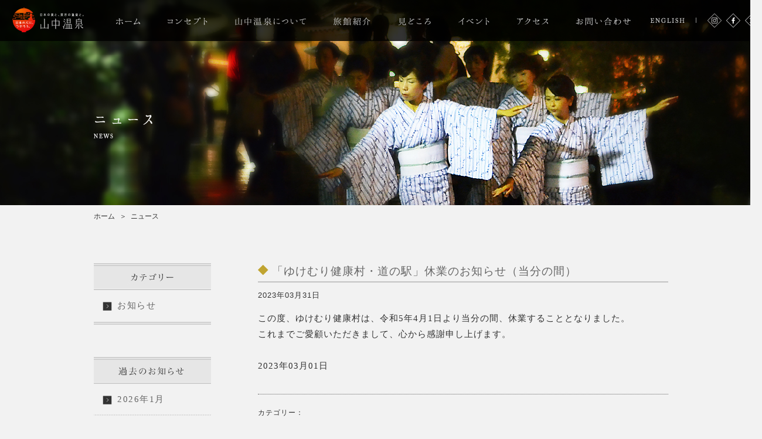

--- FILE ---
content_type: text/html; charset=UTF-8
request_url: https://www.yamanaka-spa.or.jp/news/date/2023/03
body_size: 7389
content:
<!DOCTYPE html>
<html lang="ja">
<head>
<meta http-equiv="X-UA-Compatible" content="IE=edge">
<meta charset="utf-8">
<meta name="keywords" content="石川,温泉,山中,観光,観光協会">
<meta name="description" content="山中温泉観光協会のサイトです。開湯1300年の歴史と豊かな自然、文人墨客が愛した情緒あふれる温泉地です。">
<script>(function(html){html.className = html.className.replace(/\bno-js\b/,'js')})(document.documentElement);</script>
<title>ニュース &#8211; 山中温泉</title>
<meta name='robots' content='max-image-preview:large' />
<link rel='dns-prefetch' href='//fonts.googleapis.com' />
<link rel='dns-prefetch' href='//s.w.org' />
<link rel="alternate" type="application/rss+xml" title="山中温泉 &raquo; フィード" href="https://www.yamanaka-spa.or.jp/feed" />
<link rel="alternate" type="application/rss+xml" title="山中温泉 &raquo; コメントフィード" href="https://www.yamanaka-spa.or.jp/comments/feed" />
<link rel="alternate" type="application/rss+xml" title="山中温泉 &raquo; ニュース フィード" href="https://www.yamanaka-spa.or.jp/news/feed/" />
		<script type="text/javascript">
			window._wpemojiSettings = {"baseUrl":"https:\/\/s.w.org\/images\/core\/emoji\/13.0.1\/72x72\/","ext":".png","svgUrl":"https:\/\/s.w.org\/images\/core\/emoji\/13.0.1\/svg\/","svgExt":".svg","source":{"concatemoji":"https:\/\/www.yamanaka-spa.or.jp\/wp-includes\/js\/wp-emoji-release.min.js?ver=5.7.2"}};
			!function(e,a,t){var n,r,o,i=a.createElement("canvas"),p=i.getContext&&i.getContext("2d");function s(e,t){var a=String.fromCharCode;p.clearRect(0,0,i.width,i.height),p.fillText(a.apply(this,e),0,0);e=i.toDataURL();return p.clearRect(0,0,i.width,i.height),p.fillText(a.apply(this,t),0,0),e===i.toDataURL()}function c(e){var t=a.createElement("script");t.src=e,t.defer=t.type="text/javascript",a.getElementsByTagName("head")[0].appendChild(t)}for(o=Array("flag","emoji"),t.supports={everything:!0,everythingExceptFlag:!0},r=0;r<o.length;r++)t.supports[o[r]]=function(e){if(!p||!p.fillText)return!1;switch(p.textBaseline="top",p.font="600 32px Arial",e){case"flag":return s([127987,65039,8205,9895,65039],[127987,65039,8203,9895,65039])?!1:!s([55356,56826,55356,56819],[55356,56826,8203,55356,56819])&&!s([55356,57332,56128,56423,56128,56418,56128,56421,56128,56430,56128,56423,56128,56447],[55356,57332,8203,56128,56423,8203,56128,56418,8203,56128,56421,8203,56128,56430,8203,56128,56423,8203,56128,56447]);case"emoji":return!s([55357,56424,8205,55356,57212],[55357,56424,8203,55356,57212])}return!1}(o[r]),t.supports.everything=t.supports.everything&&t.supports[o[r]],"flag"!==o[r]&&(t.supports.everythingExceptFlag=t.supports.everythingExceptFlag&&t.supports[o[r]]);t.supports.everythingExceptFlag=t.supports.everythingExceptFlag&&!t.supports.flag,t.DOMReady=!1,t.readyCallback=function(){t.DOMReady=!0},t.supports.everything||(n=function(){t.readyCallback()},a.addEventListener?(a.addEventListener("DOMContentLoaded",n,!1),e.addEventListener("load",n,!1)):(e.attachEvent("onload",n),a.attachEvent("onreadystatechange",function(){"complete"===a.readyState&&t.readyCallback()})),(n=t.source||{}).concatemoji?c(n.concatemoji):n.wpemoji&&n.twemoji&&(c(n.twemoji),c(n.wpemoji)))}(window,document,window._wpemojiSettings);
		</script>
		<style type="text/css">
img.wp-smiley,
img.emoji {
	display: inline !important;
	border: none !important;
	box-shadow: none !important;
	height: 1em !important;
	width: 1em !important;
	margin: 0 .07em !important;
	vertical-align: -0.1em !important;
	background: none !important;
	padding: 0 !important;
}
</style>
	<link rel='stylesheet' id='wp-block-library-css'  href='https://www.yamanaka-spa.or.jp/wp-includes/css/dist/block-library/style.min.css?ver=5.7.2' type='text/css' media='all' />
<link rel='stylesheet' id='twentyfifteen-fonts-css'  href='//fonts.googleapis.com/css?family=Noto+Sans%3A400italic%2C700italic%2C400%2C700%7CNoto+Serif%3A400italic%2C700italic%2C400%2C700%7CInconsolata%3A400%2C700&#038;subset=latin%2Clatin-ext' type='text/css' media='all' />
<link rel='stylesheet' id='genericons-css'  href='https://www.yamanaka-spa.or.jp/wp-content/themes/yamanaka/genericons/genericons.css?ver=3.2' type='text/css' media='all' />
<link rel='stylesheet' id='twentyfifteen-style-css'  href='https://www.yamanaka-spa.or.jp/wp-content/themes/yamanaka/style.css?ver=5.7.2' type='text/css' media='all' />
<!--[if lt IE 9]>
<link rel='stylesheet' id='twentyfifteen-ie-css'  href='https://www.yamanaka-spa.or.jp/wp-content/themes/yamanaka/css/ie.css?ver=20141010' type='text/css' media='all' />
<![endif]-->
<!--[if lt IE 8]>
<link rel='stylesheet' id='twentyfifteen-ie7-css'  href='https://www.yamanaka-spa.or.jp/wp-content/themes/yamanaka/css/ie7.css?ver=20141010' type='text/css' media='all' />
<![endif]-->
<script type='text/javascript' src='https://www.yamanaka-spa.or.jp/wp-includes/js/jquery/jquery.min.js?ver=3.5.1' id='jquery-core-js'></script>
<script type='text/javascript' src='https://www.yamanaka-spa.or.jp/wp-includes/js/jquery/jquery-migrate.min.js?ver=3.3.2' id='jquery-migrate-js'></script>
<link rel="https://api.w.org/" href="https://www.yamanaka-spa.or.jp/wp-json/" /><style type="text/css">.recentcomments a{display:inline !important;padding:0 !important;margin:0 !important;}</style><!-- <meta name="viewport" content="width=device-width, initial-scale=1.0, maximum-scale=1.0, user-scalable=no"> -->
<meta name="viewport" content="width=1400,initial-scale=0.25">
<meta name="format-detection" content="telephone=no">
<link rel="stylesheet" href="https://www.yamanaka-spa.or.jp/wp-content/themes/yamanaka/common/css/common.css?20190309">
<script src="https://www.yamanaka-spa.or.jp/wp-content/themes/yamanaka/common/js/jquery.min.js"></script>
<script src="https://www.yamanaka-spa.or.jp/wp-content/themes/yamanaka/common/js/common.js"></script>
	<link rel="stylesheet" href="https://www.yamanaka-spa.or.jp/wp-content/themes/yamanaka/common/js/colorbox/colorbox.css" />
	<script type="text/javascript" src="https://www.yamanaka-spa.or.jp/wp-content/themes/yamanaka/common/js/colorbox/jquery.colorbox-min.js"></script>
	<link rel="stylesheet" href="https://www.yamanaka-spa.or.jp/wp-content/themes/yamanaka/css/news.css">
	<script>
	$(function(){$(".colorbox").colorbox();});
	</script>


<!--[if lt IE 9]>
<script src="https://www.yamanaka-spa.or.jp/wp-content/themes/yamanaka/common/js/html5shiv.js"></script>
<script src="https://www.yamanaka-spa.or.jp/wp-content/themes/yamanaka/common/js/css3-mediaqueries.js"></script>
<![endif]-->
<!-- googleアクセス解析 -->
<script>
  (function(i,s,o,g,r,a,m){i['GoogleAnalyticsObject']=r;i[r]=i[r]||function(){
  (i[r].q=i[r].q||[]).push(arguments)},i[r].l=1*new Date();a=s.createElement(o),
  m=s.getElementsByTagName(o)[0];a.async=1;a.src=g;m.parentNode.insertBefore(a,m)
  })(window,document,'script','https://www.google-analytics.com/analytics.js','ga');

  ga('create', 'UA-85630961-1', 'auto');
  ga('send', 'pageview');

</script>
<!-- /googleアクセス解析 -->
<script>

    //初期は非表示
$("#topcontrol").hide();

$(function () {
    $(window).scroll(function () {
        //100pxスクロールしたら
        if ($(this).scrollTop() > 100) {
            //フェードインで表示
            $('#topcontrol').fadeIn();
        } else {
            $('#topcontrol').fadeOut();
        }
    });
    //ここからクリックイベント
    $('#scrolltopcontrol').click(function () {
        $('body,html').animate({
            scrollTop: 0
        }, 500);
        return false;
    });
});
</script>


<link rel="icon" type="image/png" href="/favicon-16x16.png" sizes="16x16">
<link rel="icon" type="image/png" href="/favicon-32x32.png" sizes="32x32">
<link rel="icon" type="image/png" href="/favicon-96x96.png" sizes="96x96">
<link rel="apple-touch-icon" sizes="57x57" href="/apple-touch-icon-57x57.png">
<link rel="apple-touch-icon" sizes="60x60" href="/apple-touch-icon-60x60.png">
<link rel="apple-touch-icon" sizes="72x72" href="/apple-touch-icon-72x72.png">
<link rel="apple-touch-icon" sizes="76x76" href="/apple-touch-icon-76x76.png">
<link rel="apple-touch-icon" sizes="114x114" href="/apple-touch-icon-114x114.png">
<link rel="apple-touch-icon" sizes="120x120" href="/apple-touch-icon-120x120.png">
<link rel="apple-touch-icon" sizes="144x144" href="/apple-touch-icon-144x144.png">
<link rel="apple-touch-icon" sizes="152x152" href="/apple-touch-icon-152x152.png">
<link rel="apple-touch-icon" sizes="180x180" href="/apple-touch-icon-180x180.png">
</head>

<body class="archive date post-type-archive post-type-archive-news">
<div id="wrapper">
<header id="header">
<div class="inner">
	<p id="logo"><a href="https://www.yamanaka-spa.or.jp/"><img src="https://www.yamanaka-spa.or.jp/wp-content/themes/yamanaka/common/images/logo.png" alt="日本の美と、渓谷の温泉と。山中温泉"></a></p>
	<dl class="hnavi">
		<dt><a href="https://www.yamanaka-spa.or.jp/global/eng/" target="_blank"><img src="https://www.yamanaka-spa.or.jp/wp-content/themes/yamanaka/common/images/english_off.png" alt="ENGLISH"></a></dt>
		<dd class="first"><a href="https://www.instagram.com/yamanakaonsen/" target="_blank"><img src="https://www.yamanaka-spa.or.jp/wp-content/themes/yamanaka/common/images/btn_insta_off.png" alt="Instagram"></a></dd>
		<dd><a href="https://www.facebook.com/yamanakaspa/" target="_blank"><img src="https://www.yamanaka-spa.or.jp/wp-content/themes/yamanaka/common/images/btn_facebook_off.png" width="24" height="24" alt="FACEBOOK"></a></dd>
		<dd><a href="https://twitter.com/yamanakaonsen_?lang=ja" target="_blank"><img src="https://www.yamanaka-spa.or.jp/wp-content/themes/yamanaka/common/images/btn_twitter_off.png" width="24" height="24" alt="twiiter"></a></dd>
	</dl>
	<ul id="navi">
		<li><a href="https://www.yamanaka-spa.or.jp/"><img src="https://www.yamanaka-spa.or.jp/wp-content/themes/yamanaka/common/images/navi_btn01_off.png" alt="ホーム"></a></li>
		<li><a href="https://www.yamanaka-spa.or.jp/concept/"><img src="https://www.yamanaka-spa.or.jp/wp-content/themes/yamanaka/common/images/navi_btn02_off.png" alt="コンセプト"></a></li>
		<li><a href="https://www.yamanaka-spa.or.jp/about/"><img src="https://www.yamanaka-spa.or.jp/wp-content/themes/yamanaka/common/images/navi_btn03_off.png" alt="山中温泉について"></a></li>
		<li><a href="https://www.yamanaka-spa.or.jp/hotel/"><img src="https://www.yamanaka-spa.or.jp/wp-content/themes/yamanaka/common/images/navi_btn04_off.png" alt="旅館紹介"></a></li>
		<li><a href="https://www.yamanaka-spa.or.jp/highlights/"><img src="https://www.yamanaka-spa.or.jp/wp-content/themes/yamanaka/common/images/navi_btn05_off.png" alt="見どころ"></a></li>
		<li><a href="https://www.yamanaka-spa.or.jp/event/"><img src="https://www.yamanaka-spa.or.jp/wp-content/themes/yamanaka/common/images/navi_btn06_off.png" alt="イベント情報"></a></li>
		<li><a href="https://www.yamanaka-spa.or.jp/access/"><img src="https://www.yamanaka-spa.or.jp/wp-content/themes/yamanaka/common/images/navi_btn07_off.png" alt="アクセス情報"></a></li>
		<li><a href="https://www.yamanaka-spa.or.jp/form/"><img src="https://www.yamanaka-spa.or.jp/wp-content/themes/yamanaka/common/images/navi_btn08_off.png" alt="お問い合わせ"></a></li>
	</ul>
</div>
</header><!-- //#header -->
	<section class="mainimg">
		<h1 class="headTitle"><img src="https://www.yamanaka-spa.or.jp/wp-content/themes/yamanaka/images/news/ttl.png" width="102" height="50" alt="ニュース NEWS"></h1>
	</section>

	<div id="contents">
		<ul class="path">
			<li><a href="https://www.yamanaka-spa.or.jp">ホーム</a>&#65310;</li>
			<li>ニュース</li>
		</ul>

		<section>
			<div class="inner clearfix">
				<div class="newsArea">
									<h2 id="news_01"><a href="https://www.yamanaka-spa.or.jp/news/2352">「ゆけむり健康村・道の駅」休業のお知らせ（当分の間）</a></h2>
					<div class="cont fo15">
						<p class="dates fo13">2023年03月31日</p>
						<div class="mceContentBody">
						<p>この度、ゆけむり健康村は、令和5年4月1日より当分の間、休業することとなりました。</p>
<p>これまでご愛顧いただきまして、心から感謝申し上げます。</p>
<p>&nbsp;</p>
<p>2023年03月01日</p>
						</div>
					</div>
					<div class="txt">
						<dl>
							<dt>カテゴリー：</dt>
						</dl>
					</div>
									<h2 id="news_02"><a href="https://www.yamanaka-spa.or.jp/news/2343">３年ぶり「温泉ライダーin加賀温泉郷２０２３」開催！エントリー募集中</a></h2>
					<div class="cont fo15">
						<p class="dates fo13">2023年03月20日</p>
						<div class="mceContentBody">
						<p>２０１２年より加賀温泉郷を舞台に開催されてきた自転車耐久レース「温泉ライダー」。</p>
<p>この度、５／２７と５／２８の両日、３年ぶりに開催されることとなりました！</p>
<p>従来開催の「４時間エンデューロ」「立杉ヒルクライム」はもちろん、未就学児による</p>
<p>キックバイクレースや子供向け自転車教室＋キッズタイムトライアルをはじめ</p>
<p>子供から大人まで楽しめる盛りだくさんの２日間開催となります。</p>
<p>ぜひ、自転車を通して加賀温泉郷の魅力を存分に味わってください。</p>
<p>ご参加お待ちしております！</p>
<p><a href="https://www.tour-de-nippon.jp/series/onsen-rider-kaga/" target="_blank" rel="noopener">詳しくはこちらをクリックしてください</a></p>
<p>&nbsp;</p>
<p><a class="colorbox" href="http://www.yamanaka-spa.or.jp/wp-content/uploads/2023/03/20230320154736_00001-scaled.jpg"><img loading="lazy" class="alignnone size-medium wp-image-2344 over" src="http://www.yamanaka-spa.or.jp/wp-content/uploads/2023/03/20230320154736_00001-212x300.jpg" alt="" width="212" height="300" srcset="https://www.yamanaka-spa.or.jp/wp-content/uploads/2023/03/20230320154736_00001-212x300.jpg 212w, https://www.yamanaka-spa.or.jp/wp-content/uploads/2023/03/20230320154736_00001-724x1024.jpg 724w, https://www.yamanaka-spa.or.jp/wp-content/uploads/2023/03/20230320154736_00001-768x1086.jpg 768w, https://www.yamanaka-spa.or.jp/wp-content/uploads/2023/03/20230320154736_00001-1086x1536.jpg 1086w, https://www.yamanaka-spa.or.jp/wp-content/uploads/2023/03/20230320154736_00001-1448x2048.jpg 1448w, https://www.yamanaka-spa.or.jp/wp-content/uploads/2023/03/20230320154736_00001-scaled.jpg 1810w" sizes="(max-width: 212px) 100vw, 212px" /></a> <a class="colorbox" href="http://www.yamanaka-spa.or.jp/wp-content/uploads/2023/03/20230320154757_00001-scaled.jpg"><img loading="lazy" class="alignnone size-medium wp-image-2345 over" src="http://www.yamanaka-spa.or.jp/wp-content/uploads/2023/03/20230320154757_00001-212x300.jpg" alt="" width="212" height="300" srcset="https://www.yamanaka-spa.or.jp/wp-content/uploads/2023/03/20230320154757_00001-212x300.jpg 212w, https://www.yamanaka-spa.or.jp/wp-content/uploads/2023/03/20230320154757_00001-724x1024.jpg 724w, https://www.yamanaka-spa.or.jp/wp-content/uploads/2023/03/20230320154757_00001-768x1086.jpg 768w, https://www.yamanaka-spa.or.jp/wp-content/uploads/2023/03/20230320154757_00001-1086x1536.jpg 1086w, https://www.yamanaka-spa.or.jp/wp-content/uploads/2023/03/20230320154757_00001-1448x2048.jpg 1448w, https://www.yamanaka-spa.or.jp/wp-content/uploads/2023/03/20230320154757_00001-scaled.jpg 1810w" sizes="(max-width: 212px) 100vw, 212px" /></a></p>
<p>&nbsp;</p>
<p>&nbsp;</p>
						</div>
					</div>
					<div class="txt">
						<dl>
							<dt>カテゴリー：</dt>
						</dl>
					</div>
									<h2 id="news_03"><a href="https://www.yamanaka-spa.or.jp/news/2341">山中座閉館時間変更のお知らせ（令和５年４月１日～）</a></h2>
					<div class="cont fo15">
						<p class="dates fo13">2023年03月20日</p>
						<div class="mceContentBody">
						<p>この度、山中温泉共同浴場「菊の湯第一」が、毎月第２・第４水曜日を定期休業</p>
<p>することとなりました。</p>
<p>つきましては、菊の湯定期休業にあわせて、併設する山中座施設を下記のとおり</p>
<p>閉館時間を変更させていただきますので、お知らせいたします。</p>
<p>誠にご不便をおかけいたしますが、何卒ご理解のほどよろしくお願い申し上げます。</p>
<p>&nbsp;</p>
<p>１．変更日　　　令和５年４月１日からの毎月第２・第４水曜日</p>
<p>２．営業時間　 （変更前）８：３０～２２：００→（変更後）８：３０～１７：３０</p>
<p>&nbsp;</p>
<p>お問い合わせ：山中座 ℡０７６１－７８－５５２３</p>
						</div>
					</div>
					<div class="txt">
						<dl>
							<dt>カテゴリー：</dt>
						</dl>
					</div>
								</div>

				<div class="sideNavi mb55">
					<ul class="stit">
						<li class="nobg"><img src="https://www.yamanaka-spa.or.jp/wp-content/themes/yamanaka/images/news/snavi_tit01.gif" width="200" height="38" alt="カテゴリー"></li>
					</ul>
					<ul>
							<li class="cat-item cat-item-3"><a href="https://www.yamanaka-spa.or.jp/news_cat/%e3%81%8a%e7%9f%a5%e3%82%89%e3%81%9b">お知らせ</a>
</li>
					</ul>
				</div>

				<div class="sideNavi">
					<ul class="stit">
						<li class="nobg"><img src="https://www.yamanaka-spa.or.jp/wp-content/themes/yamanaka/images/news/snavi_tit02.gif" width="200" height="38" alt="過去のお知らせ"></li>
					</ul>
					<ul>
							<li><a href='https://www.yamanaka-spa.or.jp/news/date/2026/01'>2026年1月</a></li>
	<li><a href='https://www.yamanaka-spa.or.jp/news/date/2025/12'>2025年12月</a></li>
	<li><a href='https://www.yamanaka-spa.or.jp/news/date/2025/11'>2025年11月</a></li>
	<li><a href='https://www.yamanaka-spa.or.jp/news/date/2025/10'>2025年10月</a></li>
	<li><a href='https://www.yamanaka-spa.or.jp/news/date/2025/09'>2025年9月</a></li>
	<li><a href='https://www.yamanaka-spa.or.jp/news/date/2025/06'>2025年6月</a></li>
	<li><a href='https://www.yamanaka-spa.or.jp/news/date/2025/04'>2025年4月</a></li>
	<li><a href='https://www.yamanaka-spa.or.jp/news/date/2025/02'>2025年2月</a></li>
	<li><a href='https://www.yamanaka-spa.or.jp/news/date/2024/12'>2024年12月</a></li>
	<li><a href='https://www.yamanaka-spa.or.jp/news/date/2024/11'>2024年11月</a></li>
	<li><a href='https://www.yamanaka-spa.or.jp/news/date/2024/10'>2024年10月</a></li>
	<li><a href='https://www.yamanaka-spa.or.jp/news/date/2024/09'>2024年9月</a></li>
	<li><a href='https://www.yamanaka-spa.or.jp/news/date/2024/08'>2024年8月</a></li>
	<li><a href='https://www.yamanaka-spa.or.jp/news/date/2024/06'>2024年6月</a></li>
	<li><a href='https://www.yamanaka-spa.or.jp/news/date/2024/05'>2024年5月</a></li>
	<li><a href='https://www.yamanaka-spa.or.jp/news/date/2024/04'>2024年4月</a></li>
	<li><a href='https://www.yamanaka-spa.or.jp/news/date/2024/03'>2024年3月</a></li>
	<li><a href='https://www.yamanaka-spa.or.jp/news/date/2024/02'>2024年2月</a></li>
	<li><a href='https://www.yamanaka-spa.or.jp/news/date/2024/01'>2024年1月</a></li>
	<li><a href='https://www.yamanaka-spa.or.jp/news/date/2023/12'>2023年12月</a></li>
	<li><a href='https://www.yamanaka-spa.or.jp/news/date/2023/10'>2023年10月</a></li>
	<li><a href='https://www.yamanaka-spa.or.jp/news/date/2023/09'>2023年9月</a></li>
	<li><a href='https://www.yamanaka-spa.or.jp/news/date/2023/08'>2023年8月</a></li>
	<li><a href='https://www.yamanaka-spa.or.jp/news/date/2023/07'>2023年7月</a></li>
	<li><a href='https://www.yamanaka-spa.or.jp/news/date/2023/06'>2023年6月</a></li>
	<li><a href='https://www.yamanaka-spa.or.jp/news/date/2023/05'>2023年5月</a></li>
	<li><a href='https://www.yamanaka-spa.or.jp/news/date/2023/04'>2023年4月</a></li>
	<li><a href='https://www.yamanaka-spa.or.jp/news/date/2023/03' aria-current="page">2023年3月</a></li>
	<li><a href='https://www.yamanaka-spa.or.jp/news/date/2023/02'>2023年2月</a></li>
	<li><a href='https://www.yamanaka-spa.or.jp/news/date/2023/01'>2023年1月</a></li>
	<li><a href='https://www.yamanaka-spa.or.jp/news/date/2022/12'>2022年12月</a></li>
	<li><a href='https://www.yamanaka-spa.or.jp/news/date/2022/11'>2022年11月</a></li>
	<li><a href='https://www.yamanaka-spa.or.jp/news/date/2022/10'>2022年10月</a></li>
	<li><a href='https://www.yamanaka-spa.or.jp/news/date/2022/09'>2022年9月</a></li>
	<li><a href='https://www.yamanaka-spa.or.jp/news/date/2022/08'>2022年8月</a></li>
	<li><a href='https://www.yamanaka-spa.or.jp/news/date/2022/06'>2022年6月</a></li>
	<li><a href='https://www.yamanaka-spa.or.jp/news/date/2022/05'>2022年5月</a></li>
	<li><a href='https://www.yamanaka-spa.or.jp/news/date/2022/04'>2022年4月</a></li>
	<li><a href='https://www.yamanaka-spa.or.jp/news/date/2022/03'>2022年3月</a></li>
	<li><a href='https://www.yamanaka-spa.or.jp/news/date/2022/01'>2022年1月</a></li>
	<li><a href='https://www.yamanaka-spa.or.jp/news/date/2021/12'>2021年12月</a></li>
	<li><a href='https://www.yamanaka-spa.or.jp/news/date/2021/11'>2021年11月</a></li>
	<li><a href='https://www.yamanaka-spa.or.jp/news/date/2021/10'>2021年10月</a></li>
	<li><a href='https://www.yamanaka-spa.or.jp/news/date/2021/09'>2021年9月</a></li>
	<li><a href='https://www.yamanaka-spa.or.jp/news/date/2021/08'>2021年8月</a></li>
	<li><a href='https://www.yamanaka-spa.or.jp/news/date/2021/07'>2021年7月</a></li>
	<li><a href='https://www.yamanaka-spa.or.jp/news/date/2021/05'>2021年5月</a></li>
	<li><a href='https://www.yamanaka-spa.or.jp/news/date/2021/02'>2021年2月</a></li>
	<li><a href='https://www.yamanaka-spa.or.jp/news/date/2021/01'>2021年1月</a></li>
	<li><a href='https://www.yamanaka-spa.or.jp/news/date/2020/12'>2020年12月</a></li>
	<li><a href='https://www.yamanaka-spa.or.jp/news/date/2020/11'>2020年11月</a></li>
	<li><a href='https://www.yamanaka-spa.or.jp/news/date/2020/10'>2020年10月</a></li>
	<li><a href='https://www.yamanaka-spa.or.jp/news/date/2020/09'>2020年9月</a></li>
	<li><a href='https://www.yamanaka-spa.or.jp/news/date/2020/08'>2020年8月</a></li>
	<li><a href='https://www.yamanaka-spa.or.jp/news/date/2020/06'>2020年6月</a></li>
	<li><a href='https://www.yamanaka-spa.or.jp/news/date/2020/05'>2020年5月</a></li>
	<li><a href='https://www.yamanaka-spa.or.jp/news/date/2020/04'>2020年4月</a></li>
	<li><a href='https://www.yamanaka-spa.or.jp/news/date/2020/03'>2020年3月</a></li>
	<li><a href='https://www.yamanaka-spa.or.jp/news/date/2020/02'>2020年2月</a></li>
	<li><a href='https://www.yamanaka-spa.or.jp/news/date/2020/01'>2020年1月</a></li>
	<li><a href='https://www.yamanaka-spa.or.jp/news/date/2019/11'>2019年11月</a></li>
	<li><a href='https://www.yamanaka-spa.or.jp/news/date/2019/10'>2019年10月</a></li>
	<li><a href='https://www.yamanaka-spa.or.jp/news/date/2019/08'>2019年8月</a></li>
	<li><a href='https://www.yamanaka-spa.or.jp/news/date/2019/05'>2019年5月</a></li>
	<li><a href='https://www.yamanaka-spa.or.jp/news/date/2019/04'>2019年4月</a></li>
	<li><a href='https://www.yamanaka-spa.or.jp/news/date/2019/03'>2019年3月</a></li>
	<li><a href='https://www.yamanaka-spa.or.jp/news/date/2019/01'>2019年1月</a></li>
	<li><a href='https://www.yamanaka-spa.or.jp/news/date/2018/11'>2018年11月</a></li>
	<li><a href='https://www.yamanaka-spa.or.jp/news/date/2018/10'>2018年10月</a></li>
	<li><a href='https://www.yamanaka-spa.or.jp/news/date/2018/09'>2018年9月</a></li>
	<li><a href='https://www.yamanaka-spa.or.jp/news/date/2018/08'>2018年8月</a></li>
	<li><a href='https://www.yamanaka-spa.or.jp/news/date/2018/05'>2018年5月</a></li>
	<li><a href='https://www.yamanaka-spa.or.jp/news/date/2018/04'>2018年4月</a></li>
	<li><a href='https://www.yamanaka-spa.or.jp/news/date/2018/01'>2018年1月</a></li>
	<li><a href='https://www.yamanaka-spa.or.jp/news/date/2017/09'>2017年9月</a></li>
	<li><a href='https://www.yamanaka-spa.or.jp/news/date/2017/08'>2017年8月</a></li>
	<li><a href='https://www.yamanaka-spa.or.jp/news/date/2017/05'>2017年5月</a></li>
	<li><a href='https://www.yamanaka-spa.or.jp/news/date/2017/04'>2017年4月</a></li>
	<li><a href='https://www.yamanaka-spa.or.jp/news/date/2017/02'>2017年2月</a></li>
	<li><a href='https://www.yamanaka-spa.or.jp/news/date/2017/01'>2017年1月</a></li>
	<li><a href='https://www.yamanaka-spa.or.jp/news/date/2016/12'>2016年12月</a></li>
	<li><a href='https://www.yamanaka-spa.or.jp/news/date/2016/11'>2016年11月</a></li>
	<li><a href='https://www.yamanaka-spa.or.jp/news/date/2016/10'>2016年10月</a></li>
	<li><a href='https://www.yamanaka-spa.or.jp/news/date/2016/07'>2016年7月</a></li>
	<li><a href='https://www.yamanaka-spa.or.jp/news/date/2016/06'>2016年6月</a></li>
	<li><a href='https://www.yamanaka-spa.or.jp/news/date/2016/04'>2016年4月</a></li>
	<li><a href='https://www.yamanaka-spa.or.jp/news/date/2016/03'>2016年3月</a></li>
	<li><a href='https://www.yamanaka-spa.or.jp/news/date/2016/02'>2016年2月</a></li>
	<li><a href='https://www.yamanaka-spa.or.jp/news/date/2016/01'>2016年1月</a></li>
	<li><a href='https://www.yamanaka-spa.or.jp/news/date/2015/12'>2015年12月</a></li>
					</ul>
				</div>
			</div>
			<div class="pager cf">
				<ul><li class='pageall'>1/1</li>			</div>

		</section>

	</div><!-- //#content -->
<style>
#finner{
	padding-bottom: 18px;
}
#finner ul.sns_con{
	margin-bottom: 52px;
}
#footer .fo11.txt_foot+ul{
	margin-top: 0.8em;
}
</style>
	<footer id="footer">
		<div id="finner">
		<ul class="sns_con">
			<li><a href="https://www.instagram.com/yamanakaonsen/" target="_blank"><img src="https://www.yamanaka-spa.or.jp/wp-content/themes/yamanaka/common/images/btn_insta_co.png" alt="Instagram"></a></li>
		<li><a href="https://www.facebook.com/yamanakaspa/" target="_blank"><img src="https://www.yamanaka-spa.or.jp/wp-content/themes/yamanaka/common/images/btn_facebook_co.png" alt="FACEBOOK"></a></li>
		<li><a href="https://twitter.com/yamanakaonsen_?lang=ja" target="_blank"><img src="https://www.yamanaka-spa.or.jp/wp-content/themes/yamanaka/common/images/btn_twitter_co.png" alt="twiiter"></a></li>
		</ul>
			<ul class="fo11 txt_foot">
								<li>|<a href="https://www.yamanaka-spa.or.jp/">ホーム</a>|</li><!-- 
			 --><li><a href="https://www.yamanaka-spa.or.jp/concept/">コンセプト</a>|</li><!-- 
			 --><li><a href="https://www.yamanaka-spa.or.jp/about/">山中温泉について</a>|</li><!-- 
			 --><li><a href="https://www.yamanaka-spa.or.jp/hotel/">旅館紹介</a>|</li><!-- 
			 --><li><a href="https://www.yamanaka-spa.or.jp/link/">リンク集</a>|</li><!-- 
			 --><li><a href="https://www.yamanaka-spa.or.jp/association/">山中温泉観光協会</a>|</li><!-- 
			 --><li><a href="https://www.yamanaka-spa.or.jp/privacypolicy/">プライバシーポリシー</a>|</li>
</ul>
			 <ul class="fo11 txt_foot">
<li><a href="https://www.yamanaka-spa.or.jp/download/">パンフレットダウンロード</a>|</li><!-- 
			 --><li><a href="https://www.yamanaka-spa.or.jp/photo-stock/" target="_blank"> 
写真素材ダウンロード</a></li>
			</ul>
			<p class="copyright"><small><img src="https://www.yamanaka-spa.or.jp/wp-content/themes/yamanaka/common/images/copyright02.png" width="294" height="12" alt="Copyright&copy;Yamanakaonsen All Right Reserved."></small></p>
		</div>
	</footer>
</div><!-- #wrapper -->
<div id="topcontrol">
<div id="scrolltopcontrol"></div>
</div>
<script type='text/javascript' src='https://www.yamanaka-spa.or.jp/wp-content/themes/yamanaka/js/skip-link-focus-fix.js?ver=20141010' id='twentyfifteen-skip-link-focus-fix-js'></script>
<script type='text/javascript' id='twentyfifteen-script-js-extra'>
/* <![CDATA[ */
var screenReaderText = {"expand":"<span class=\"screen-reader-text\">\u30b5\u30d6\u30e1\u30cb\u30e5\u30fc\u3092\u5c55\u958b<\/span>","collapse":"<span class=\"screen-reader-text\">\u30b5\u30d6\u30e1\u30cb\u30e5\u30fc\u3092\u9589\u3058\u308b<\/span>"};
/* ]]> */
</script>
<script type='text/javascript' src='https://www.yamanaka-spa.or.jp/wp-content/themes/yamanaka/js/functions.js?ver=20150330' id='twentyfifteen-script-js'></script>
<script type='text/javascript' src='https://www.yamanaka-spa.or.jp/wp-includes/js/wp-embed.min.js?ver=5.7.2' id='wp-embed-js'></script>
</body>
</html>


--- FILE ---
content_type: text/css
request_url: https://www.yamanaka-spa.or.jp/wp-content/themes/yamanaka/css/news.css
body_size: 982
content:
@charset "utf-8";

.mainimg {
	background:url(../images/news/mainimg.jpg) no-repeat center top;
	background-size:cover;
}

/* .newsArea */
.newsArea {
	width:700px;
	float:right;
	letter-spacing:1px;
	font-family:'ヒラギノ明朝 Pro W3','Hiragino Mincho Pro','HG明朝E','ＭＳ Ｐ明朝','MS PMincho',serif;
}
.newsArea h2 {
	border-bottom: 2px solid #c3c3c3;
	font-size: 19px;
	color: #555;
	padding-bottom: 3px;
	font-weight: normal;
}
.newsArea h2:before {
	margin-right:0.3em;
	content: url("../images/event/icon_ttl.png");
}
.newsArea h2 a {	color:#666;}

.sideNavi ul.stit {
	background: #e6e6e6;
	border-bottom: none;
}


.newsArea .cont {
	width:100%;
	clear:both;
	padding:10px 0 34px;
}
.newsArea .cont p {
	line-height:1.8;
}
.newsArea .cont p.dates {
	padding-bottom: 15px;
}
.newsArea .txt {
	width:100%;
	clear:both;
	border-top:#656565 1px dotted;
	border-bottom:#acacac 1px solid;
	padding-bottom:2px;
	margin-bottom:66px;
}
.newsArea .txt dl {
	width:100%;
	overflow:hidden;
	clear:both;
	border-bottom:#acacac 1px solid;
	padding:23px 0;
	line-height:1.4;
	font-family: 'ヒラギノ角ゴ Pro W3','Hiragino Kaku Gothic Pro','メイリオ',Meiryo,'ＭＳ Ｐゴシック','MS PGothic',sans-serif;
}
.newsArea .txt dl dt {
	width:261px;
	float:left;
}
.newsArea .txt dl dd {
	width:512px;
	padding:0 0 0 26px;
	float:right;
	border-left:#acacac 1px solid;
}
.newsArea .dates {
	font-family: 'ヒラギノ角ゴ Pro W3','Hiragino Kaku Gothic Pro','メイリオ',Meiryo,'ＭＳ Ｐゴシック','MS PGothic',sans-serif;
}
.newsArea .cont .img {
	padding-top:20px;
}

.sideNavi ul li:last-child {
	background:transparent;
}
.sideNavi ul li {
	font-family:'ヒラギノ明朝 Pro W3','Hiragino Mincho Pro','HG明朝E','ＭＳ Ｐ明朝','MS PMincho',serif;
}
.sideNavi ul li a {
	color:#666;
	font-size:15px;
	letter-spacing:0.1em;
	padding:1em;
	display:inline-block;
}
.sideNavi ul li a:before {
	content:'';
	width:16px;
	vertical-align:middle;
	height:15px;
	background:url(../images/news/ico_arrow.jpg) no-repeat center center;
	display:inline-block;
	margin-right:0.6em;
}
.sideNavi ul li a:hover {
	text-decoration:none;
	opacity:0.7;
}

.btn_area {
	text-align:center;
}
.btn_area a {
	display:inline-block;
	font-size:16px;
	left:0.03em;
	color:#bbb;
	background:#555;
	padding:0.6em 3em;
	font-family:'ヒラギノ明朝 Pro W3','Hiragino Mincho Pro','HG明朝E','ＭＳ Ｐ明朝','MS PMincho',serif;
	margin:0 auto;
}
.btn_area a:hover { text-decoration:none;}